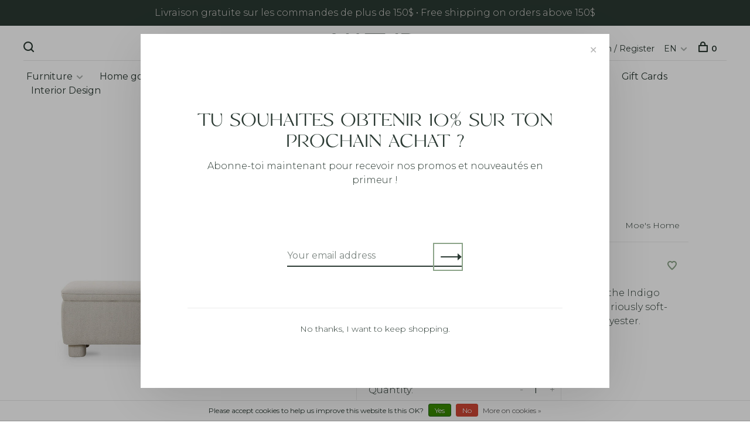

--- FILE ---
content_type: text/html;charset=utf-8
request_url: https://www.naturdesign.ca/us/copy-of-banc-carlo-performance-off-white.html
body_size: 13760
content:
<!DOCTYPE html>
<html lang="en">
  <head>

<link rel="stylesheet" href="https://fonts.googleapis.com/css2?family=Material+Symbols+Outlined:opsz,wght,FILL,GRAD@20..48,100..700,0..1,-50..200" />


<link rel="stylesheet" href="https://cdn.shoplightspeed.com/shops/614928/files/71751062/top-luxury-font.css">


    
    <link rel="stylesheet" href="https://fonts.googleapis.com/css2?family=Material+Symbols+Outlined:opsz,wght,FILL,GRAD@20..48,100..700,0..1,-50..200" />
        
    <meta charset="utf-8"/>
<!-- [START] 'blocks/head.rain' -->
<!--

  (c) 2008-2026 Lightspeed Netherlands B.V.
  http://www.lightspeedhq.com
  Generated: 21-01-2026 @ 05:18:34

-->
<link rel="canonical" href="https://www.naturdesign.ca/us/copy-of-banc-carlo-performance-off-white.html"/>
<link rel="alternate" href="https://www.naturdesign.ca/us/index.rss" type="application/rss+xml" title="New products"/>
<link href="https://cdn.shoplightspeed.com/assets/cookielaw.css?2025-02-20" rel="stylesheet" type="text/css"/>
<meta name="robots" content="noodp,noydir"/>
<meta property="og:url" content="https://www.naturdesign.ca/us/copy-of-banc-carlo-performance-off-white.html?source=facebook"/>
<meta property="og:site_name" content="NATUR Interiors"/>
<meta property="og:title" content="Indigo Storage Bench - NATUR Meubles design"/>
<meta property="og:description" content="A testament to the timeless allure of a classic form, the Indigo storage&#039;s sleek, rounded edges complement its luxuriously soft-to-the-touch upholstery created"/>
<meta property="og:image" content="https://cdn.shoplightspeed.com/shops/614928/files/59833984/moes-home-indigo-storage-bench.jpg"/>
<script>
document.sezzleConfig = {
        "configGroups": [
                {
                                  "targetXPath": ".price-update"
                          },
                          {
                                  "targetXPath": ".product__price"
                          },
                {
                        "targetXPath": ".col-xs-6/.price",
                        "renderToPath": "../.."
                },
                {
                         "targetXPath": ".gui-big/.gui-price/STRONG-0",
                         "renderToPath": "../../DIV-2",
                         "urlMatch": "cart"
                }
                        ]
     }
     var script = document.createElement('script');
     script.type = 'text/javascript';
     script.src = 'https://widget.sezzle.com/v1/javascript/price-widget?uuid=5372367a-97b2-4809-a0ce-879471f4418c';
     document.head.appendChild(script);
</script>
<script>
<meta name="p:domain_verify" content="4e6065929b102b911f28d7cf98ba7d6c"/>
</script>
<script>
<!-- Google Tag Manager -->
(function(w,d,s,l,i){w[l]=w[l]||[];w[l].push({'gtm.start':
new Date().getTime(),event:'gtm.js'});var f=d.getElementsByTagName(s)[0],
j=d.createElement(s),dl=l!='dataLayer'?'&l='+l:'';j.async=true;j.src=
'https://www.googletagmanager.com/gtm.js?id='+i+dl;f.parentNode.insertBefore(j,f);
})(window,document,'script','dataLayer','GTM-TZHLRSFL');
<!-- End Google Tag Manager -->
</script>
<!--[if lt IE 9]>
<script src="https://cdn.shoplightspeed.com/assets/html5shiv.js?2025-02-20"></script>
<![endif]-->
<!-- [END] 'blocks/head.rain' -->
        
        
        
          <meta property="product:brand" content="Moe&#039;s Home">            <meta property="product:condition" content="new">
      <meta property="product:price:amount" content="869.99">
      <meta property="product:price:currency" content="CAD">
      <meta property="product:retailer_item_id" content="OA-1004-29">        
    <title>Indigo Storage Bench - NATUR Meubles design - NATUR Interiors</title>
    <meta name="description" content="A testament to the timeless allure of a classic form, the Indigo storage&#039;s sleek, rounded edges complement its luxuriously soft-to-the-touch upholstery created" />
    <meta name="keywords" content="Moe&#039;s, Home, Indigo, Storage, Bench, furniture, decoration, carpet, rug, light fixture, lighting, design, decor, furniture, home, living room, style, texture, contemporary, modern, chalet, sofa, loveseat, table, bed, desk, chest of drawers, dresser" />
    <meta http-equiv="X-UA-Compatible" content="ie=edge">
    <meta name="viewport" content="width=device-width, initial-scale=1.0">
    <meta name="apple-mobile-web-app-capable" content="yes">
    <meta name="apple-mobile-web-app-status-bar-style" content="black">
    <meta name="viewport" content="width=device-width, initial-scale=1, maximum-scale=1, user-scalable=0"/>

    <link rel="shortcut icon" href="https://cdn.shoplightspeed.com/shops/614928/themes/17131/v/1106117/assets/favicon.ico?20250910194041" type="image/x-icon" />
    <link href='//fonts.googleapis.com/css?family=Montserrat:400,400i,300,500,600,700,700i,800,900' rel='stylesheet' type='text/css'>
        <!--<link rel="stylesheet" href="https://cdn.shoplightspeed.com/shops/614928/themes/17131/assets/jquery-ui-min.css?20260114215113" type="text/css" />
    <link rel="stylesheet" href="https://cdn.shoplightspeed.com/shops/614928/themes/17131/assets/featherlight-min.css?20260114215113" type="text/css" />
    <link rel="stylesheet" href="https://cdn.shoplightspeed.com/shops/614928/themes/17131/assets/slick-lightbox.css?20260114215113" type="text/css" />
    <link rel="stylesheet" href="https://cdn.shoplightspeed.com/shops/614928/themes/17131/assets/jquery-background-video.css?20260114215113" type="text/css" />
    <link rel="stylesheet" href="https://cdn.shoplightspeed.com/shops/614928/themes/17131/assets/selectric.css?20260114215113" type="text/css" />
    <link rel="stylesheet" href="https://cdn.shoplightspeed.com/shops/614928/themes/17131/assets/reset.css?20260114215113">-->
    <link rel="stylesheet" href="https://cdn.shoplightspeed.com/assets/gui-2-0.css?2025-02-20" />
    <link rel="stylesheet" href="https://cdn.shoplightspeed.com/assets/gui-responsive-2-0.css?2025-02-20" /> 
    <link rel="stylesheet" href="https://cdn.shoplightspeed.com/shops/614928/themes/17131/assets/style.css?20260114215113">
    <link rel="stylesheet" href="https://cdn.shoplightspeed.com/shops/614928/themes/17131/assets/settings.css?20260114215113" />
    <link rel="stylesheet" href="https://cdn.shoplightspeed.com/shops/614928/themes/17131/assets/custom.css?20260114215113" />
    
    <script src="//ajax.googleapis.com/ajax/libs/jquery/3.0.0/jquery.min.js"></script>
    <script>
      	if( !window.jQuery ) document.write('<script src="https://cdn.shoplightspeed.com/shops/614928/themes/17131/assets/jquery-3.0.0.min.js?20260114215113"><\/script>');
    </script>
    <script src="//cdn.jsdelivr.net/npm/js-cookie@2/src/js.cookie.min.js"></script>
    
    <script src="https://cdn.shoplightspeed.com/assets/gui.js?2025-02-20"></script>
    <script src="https://cdn.shoplightspeed.com/assets/gui-responsive-2-0.js?2025-02-20"></script>
    <script src="https://cdn.shoplightspeed.com/shops/614928/themes/17131/assets/scripts-min.js?20260114215113"></script>
    
    
    
        
         
    

    <!--     SEO SCRIPTS -->
    <script type="application/ld+json">
{
  "@context": "https://schema.org",
  "@type": "Store",
  "name": "NATUR meubles & design",
  "image": "https://lh4.googleusercontent.com/-gbaPjZyhg7A/AAAAAAAAAAI/AAAAAAAAAAA/9vC4loGnb7Q/s88-p-k-no-ns-nd/photo.jpg",
  "@id": "",
  "url": "https://www.naturdesign.ca/",
  "telephone": "(819) 717-1213",
  "address": {
    "@type": "PostalAddress",
    "streetAddress": "586 Rue de St Jovite",
    "addressLocality": "Mont-Tremblant",
    "addressRegion": "QC",
    "postalCode": "J8E 2Z9",
    "addressCountry": "CA"
  },
  "geo": {
    "@type": "GeoCoordinates",
    "latitude": 46.1199118,
    "longitude": -74.5810936
  },
  "openingHoursSpecification": [{
    "@type": "OpeningHoursSpecification",
    "dayOfWeek": [
      "Wednesday",
      "Monday",
      "Tuesday",
      "Thursday",
      "Saturday"
    ],
    "opens": "10:00",
    "closes": "17:00"
  },{
    "@type": "OpeningHoursSpecification",
    "dayOfWeek": "Friday",
    "opens": "10:00",
    "closes": "18:00"
  }] 
}
</script>
  </head>
  <body class="page-indigo-storage-bench---natur-meubles-design">
    
        
    <div class="page-content">
      
                                      	      	              	      	      	            
      <script>
      var product_image_size = '660x660x2',
          product_image_thumb = '132x132x2',
          product_in_stock_label = 'In stock',
          product_backorder_label = 'On backorder',
      		product_out_of_stock_label = 'Out of stock',
          product_multiple_variant_label = 'View all product options',
          show_variant_picker = 1,
          display_variants_on_product_card = 1,
          display_variant_picker_on = 'specific',
          show_newsletter_promo_popup = 1,
          newsletter_promo_delay = '2500',
          newsletter_promo_hide_until = '7',
      		currency_format = 'C$',
          number_format = '0,0.00',
      		shop_url = 'https://www.naturdesign.ca/us/',
          shop_id = '614928',
        	readmore = 'Read more',
          search_url = "https://www.naturdesign.ca/us/search/",
          search_empty = 'No products found',
                    view_all_results = 'View all results';
    	</script>
			
      
	<div class="top-bar">Livraison gratuite sur les commandes de plus de 150$  •   Free shipping on orders above 150$</div>

<div class="mobile-nav-overlay"></div>

<header class="site-header site-header-lg menu-bottom-layout menu-bottom-layout-center has-mobile-logo">
  
    <nav class="secondary-nav nav-style secondary-nav-left">
    <div class="search-header secondary-style">
      <form action="https://www.naturdesign.ca/us/search/" method="get" id="searchForm" class="ajax-enabled">
        <input type="text" name="q" autocomplete="off" value="" placeholder="Search for product">
        <a href="#" class="search-close">Close</a>
        <div class="search-results"></div>
      </form>
    </div>
    
    <ul>
    
      <li class="search-trigger-item">
        <a href="#" title="Search" class="search-trigger"><span class="nc-icon-mini ui-1_zoom"></span></a>
      </li>
    </ul>

    
    
  </nav>
    
  <a href="https://www.naturdesign.ca/us/" class="logo logo-lg logo-center">
          <img src="https://cdn.shoplightspeed.com/shops/614928/themes/17131/v/1103432/assets/logo.png?20250829171747" alt="NATUR Interiors" class="logo-image">
      <img src="https://cdn.shoplightspeed.com/shops/614928/themes/17131/v/1103419/assets/logo-white.png?20250829131559" alt="NATUR Interiors" class="logo-image logo-image-white">
              <img src="https://cdn.shoplightspeed.com/shops/614928/themes/17131/v/1103422/assets/logo-mobile.png?20250829131927" alt="NATUR Interiors" class="logo-image-mobile">
      </a>

  <nav class="main-nav nav-style">
    <ul>
      
                  	
      	                <li class="menu-item-category-729763 has-child">
          <a href="https://www.naturdesign.ca/us/furniture/">Furniture</a>
          <button class="mobile-menu-subopen"><span class="nc-icon-mini arrows-3_small-down"></span></button>                    <ul class="">
                          <li class="subsubitem has-child">
                <a class="underline-hover" href="https://www.naturdesign.ca/us/furniture/living-room/" title="Living room">Living room</a>
                <button class="mobile-menu-subopen"><span class="nc-icon-mini arrows-3_small-down"></span></button>                                <ul class="">
                                      <li class="subsubitem">
                      <a class="underline-hover" href="https://www.naturdesign.ca/us/furniture/living-room/console-tables/" title="Console Tables">Console Tables</a>
                    </li>
                                      <li class="subsubitem">
                      <a class="underline-hover" href="https://www.naturdesign.ca/us/furniture/living-room/sectionnals/" title="Sectionnals">Sectionnals</a>
                    </li>
                                      <li class="subsubitem">
                      <a class="underline-hover" href="https://www.naturdesign.ca/us/furniture/living-room/chairs/" title="Chairs">Chairs</a>
                    </li>
                                      <li class="subsubitem">
                      <a class="underline-hover" href="https://www.naturdesign.ca/us/furniture/living-room/ottoman/" title="Ottoman">Ottoman</a>
                    </li>
                                      <li class="subsubitem">
                      <a class="underline-hover" href="https://www.naturdesign.ca/us/furniture/living-room/coffee-tables/" title="Coffee Tables">Coffee Tables</a>
                    </li>
                                      <li class="subsubitem">
                      <a class="underline-hover" href="https://www.naturdesign.ca/us/furniture/living-room/end-tables/" title="End Tables">End Tables</a>
                    </li>
                                      <li class="subsubitem">
                      <a class="underline-hover" href="https://www.naturdesign.ca/us/furniture/living-room/shelving-and-storage/" title="Shelving and Storage">Shelving and Storage</a>
                    </li>
                                      <li class="subsubitem">
                      <a class="underline-hover" href="https://www.naturdesign.ca/us/furniture/living-room/sofa-beds/" title="Sofa-beds">Sofa-beds</a>
                    </li>
                                      <li class="subsubitem">
                      <a class="underline-hover" href="https://www.naturdesign.ca/us/furniture/living-room/tv-units/" title="TV Units">TV Units</a>
                    </li>
                                  </ul>
                              </li>
                          <li class="subsubitem has-child">
                <a class="underline-hover" href="https://www.naturdesign.ca/us/furniture/bedroom/" title="Bedroom">Bedroom</a>
                <button class="mobile-menu-subopen"><span class="nc-icon-mini arrows-3_small-down"></span></button>                                <ul class="">
                                      <li class="subsubitem">
                      <a class="underline-hover" href="https://www.naturdesign.ca/us/furniture/bedroom/beds/" title="Beds">Beds</a>
                    </li>
                                      <li class="subsubitem">
                      <a class="underline-hover" href="https://www.naturdesign.ca/us/furniture/bedroom/dressers-and-armoires/" title="Dressers and Armoires">Dressers and Armoires</a>
                    </li>
                                      <li class="subsubitem">
                      <a class="underline-hover" href="https://www.naturdesign.ca/us/furniture/bedroom/nightstands/" title="Nightstands">Nightstands</a>
                    </li>
                                  </ul>
                              </li>
                          <li class="subsubitem has-child">
                <a class="underline-hover" href="https://www.naturdesign.ca/us/furniture/dining-room/" title="Dining room">Dining room</a>
                <button class="mobile-menu-subopen"><span class="nc-icon-mini arrows-3_small-down"></span></button>                                <ul class="">
                                      <li class="subsubitem">
                      <a class="underline-hover" href="https://www.naturdesign.ca/us/furniture/dining-room/dining-tables/" title="Dining Tables">Dining Tables</a>
                    </li>
                                      <li class="subsubitem">
                      <a class="underline-hover" href="https://www.naturdesign.ca/us/furniture/dining-room/dining-chairs/" title="Dining Chairs">Dining Chairs</a>
                    </li>
                                      <li class="subsubitem">
                      <a class="underline-hover" href="https://www.naturdesign.ca/us/furniture/dining-room/sideboards/" title="Sideboards">Sideboards</a>
                    </li>
                                      <li class="subsubitem">
                      <a class="underline-hover" href="https://www.naturdesign.ca/us/furniture/dining-room/benches/" title="Benches">Benches</a>
                    </li>
                                      <li class="subsubitem">
                      <a class="underline-hover" href="https://www.naturdesign.ca/us/furniture/dining-room/stools/" title="Stools">Stools</a>
                    </li>
                                  </ul>
                              </li>
                          <li class="subsubitem has-child">
                <a class="underline-hover" href="https://www.naturdesign.ca/us/furniture/home-office/" title="Home Office">Home Office</a>
                <button class="mobile-menu-subopen"><span class="nc-icon-mini arrows-3_small-down"></span></button>                                <ul class="">
                                      <li class="subsubitem">
                      <a class="underline-hover" href="https://www.naturdesign.ca/us/furniture/home-office/bookshelves/" title="Bookshelves">Bookshelves</a>
                    </li>
                                      <li class="subsubitem">
                      <a class="underline-hover" href="https://www.naturdesign.ca/us/furniture/home-office/desks/" title="Desks">Desks</a>
                    </li>
                                      <li class="subsubitem">
                      <a class="underline-hover" href="https://www.naturdesign.ca/us/furniture/home-office/office-chairs/" title="Office chairs">Office chairs</a>
                    </li>
                                  </ul>
                              </li>
                          <li class="subsubitem">
                <a class="underline-hover" href="https://www.naturdesign.ca/us/furniture/occasional-furniture/" title="Occasional Furniture">Occasional Furniture</a>
                                              </li>
                          <li class="subsubitem has-child">
                <a class="underline-hover" href="https://www.naturdesign.ca/us/furniture/outdoor-furniture/" title="Outdoor Furniture">Outdoor Furniture</a>
                <button class="mobile-menu-subopen"><span class="nc-icon-mini arrows-3_small-down"></span></button>                                <ul class="">
                                      <li class="subsubitem">
                      <a class="underline-hover" href="https://www.naturdesign.ca/us/furniture/outdoor-furniture/chairs/" title="Chairs">Chairs</a>
                    </li>
                                      <li class="subsubitem">
                      <a class="underline-hover" href="https://www.naturdesign.ca/us/furniture/outdoor-furniture/tables/" title="Tables">Tables</a>
                    </li>
                                      <li class="subsubitem">
                      <a class="underline-hover" href="https://www.naturdesign.ca/us/furniture/outdoor-furniture/dining-chairs/" title="Dining chairs">Dining chairs</a>
                    </li>
                                      <li class="subsubitem">
                      <a class="underline-hover" href="https://www.naturdesign.ca/us/furniture/outdoor-furniture/outdoor-sets/" title="Outdoor sets">Outdoor sets</a>
                    </li>
                                  </ul>
                              </li>
                      </ul>
                  </li>
                <li class="menu-item-category-4785875 has-child">
          <a href="https://www.naturdesign.ca/us/home-goods/">Home goods</a>
          <button class="mobile-menu-subopen"><span class="nc-icon-mini arrows-3_small-down"></span></button>                    <ul class="">
                          <li class="subsubitem has-child">
                <a class="underline-hover" href="https://www.naturdesign.ca/us/home-goods/home-decor/" title="Home Decor">Home Decor</a>
                <button class="mobile-menu-subopen"><span class="nc-icon-mini arrows-3_small-down"></span></button>                                <ul class="">
                                      <li class="subsubitem">
                      <a class="underline-hover" href="https://www.naturdesign.ca/us/home-goods/home-decor/fireplace-accessories/" title="Fireplace accessories">Fireplace accessories</a>
                    </li>
                                      <li class="subsubitem">
                      <a class="underline-hover" href="https://www.naturdesign.ca/us/home-goods/home-decor/window-coverings/" title="Window coverings">Window coverings</a>
                    </li>
                                      <li class="subsubitem">
                      <a class="underline-hover" href="https://www.naturdesign.ca/us/home-goods/home-decor/mirrors/" title="Mirrors">Mirrors</a>
                    </li>
                                      <li class="subsubitem">
                      <a class="underline-hover" href="https://www.naturdesign.ca/us/home-goods/home-decor/throw-pillows/" title="Throw Pillows">Throw Pillows</a>
                    </li>
                                      <li class="subsubitem">
                      <a class="underline-hover" href="https://www.naturdesign.ca/us/home-goods/home-decor/candles/" title="Candles">Candles</a>
                    </li>
                                      <li class="subsubitem">
                      <a class="underline-hover" href="https://www.naturdesign.ca/us/home-goods/home-decor/decor-accessories/" title="Decor accessories">Decor accessories</a>
                    </li>
                                      <li class="subsubitem">
                      <a class="underline-hover" href="https://www.naturdesign.ca/us/home-goods/home-decor/throws/" title="Throws">Throws</a>
                    </li>
                                      <li class="subsubitem">
                      <a class="underline-hover" href="https://www.naturdesign.ca/us/home-goods/home-decor/outdoor-decor/" title="Outdoor decor">Outdoor decor</a>
                    </li>
                                      <li class="subsubitem">
                      <a class="underline-hover" href="https://www.naturdesign.ca/us/home-goods/home-decor/branches-and-flowers/" title="Branches and Flowers">Branches and Flowers</a>
                    </li>
                                      <li class="subsubitem">
                      <a class="underline-hover" href="https://www.naturdesign.ca/us/home-goods/home-decor/clocks/" title="Clocks">Clocks</a>
                    </li>
                                      <li class="subsubitem">
                      <a class="underline-hover" href="https://www.naturdesign.ca/us/home-goods/home-decor/poufs/" title="Poufs">Poufs</a>
                    </li>
                                  </ul>
                              </li>
                          <li class="subsubitem">
                <a class="underline-hover" href="https://www.naturdesign.ca/us/home-goods/wall-art/" title="Wall Art">Wall Art</a>
                                              </li>
                          <li class="subsubitem">
                <a class="underline-hover" href="https://www.naturdesign.ca/us/home-goods/rugs/" title="Rugs">Rugs</a>
                                              </li>
                          <li class="subsubitem has-child">
                <a class="underline-hover" href="https://www.naturdesign.ca/us/home-goods/bedding/" title="Bedding">Bedding</a>
                <button class="mobile-menu-subopen"><span class="nc-icon-mini arrows-3_small-down"></span></button>                                <ul class="">
                                      <li class="subsubitem">
                      <a class="underline-hover" href="https://www.naturdesign.ca/us/home-goods/bedding/synthetic-duvets/" title="Synthetic Duvets">Synthetic Duvets</a>
                    </li>
                                      <li class="subsubitem">
                      <a class="underline-hover" href="https://www.naturdesign.ca/us/home-goods/bedding/natural-duvets/" title="Natural Duvets">Natural Duvets</a>
                    </li>
                                      <li class="subsubitem">
                      <a class="underline-hover" href="https://www.naturdesign.ca/us/home-goods/bedding/pillows/" title="Pillows">Pillows</a>
                    </li>
                                      <li class="subsubitem">
                      <a class="underline-hover" href="https://www.naturdesign.ca/us/home-goods/bedding/duvet-covers/" title="Duvet Covers">Duvet Covers</a>
                    </li>
                                      <li class="subsubitem">
                      <a class="underline-hover" href="https://www.naturdesign.ca/us/home-goods/bedding/decorative-pillows/" title="Decorative Pillows">Decorative Pillows</a>
                    </li>
                                      <li class="subsubitem">
                      <a class="underline-hover" href="https://www.naturdesign.ca/us/home-goods/bedding/bed-sheets/" title="Bed Sheets">Bed Sheets</a>
                    </li>
                                      <li class="subsubitem">
                      <a class="underline-hover" href="https://www.naturdesign.ca/us/home-goods/bedding/coverlets-and-quilts/" title="Coverlets and Quilts">Coverlets and Quilts</a>
                    </li>
                                      <li class="subsubitem">
                      <a class="underline-hover" href="https://www.naturdesign.ca/us/home-goods/bedding/mattress-cover/" title="Mattress Cover">Mattress Cover</a>
                    </li>
                                      <li class="subsubitem">
                      <a class="underline-hover" href="https://www.naturdesign.ca/us/home-goods/bedding/pillow-cover/" title="Pillow Cover">Pillow Cover</a>
                    </li>
                                  </ul>
                              </li>
                          <li class="subsubitem has-child">
                <a class="underline-hover" href="https://www.naturdesign.ca/us/home-goods/for-the-kitchen/" title="For the kitchen">For the kitchen</a>
                <button class="mobile-menu-subopen"><span class="nc-icon-mini arrows-3_small-down"></span></button>                                <ul class="">
                                      <li class="subsubitem">
                      <a class="underline-hover" href="https://www.naturdesign.ca/us/home-goods/for-the-kitchen/cookware/" title="Cookware">Cookware</a>
                    </li>
                                      <li class="subsubitem">
                      <a class="underline-hover" href="https://www.naturdesign.ca/us/home-goods/for-the-kitchen/serving-accessories/" title="Serving Accessories">Serving Accessories</a>
                    </li>
                                      <li class="subsubitem">
                      <a class="underline-hover" href="https://www.naturdesign.ca/us/home-goods/for-the-kitchen/bowls/" title="Bowls">Bowls</a>
                    </li>
                                      <li class="subsubitem">
                      <a class="underline-hover" href="https://www.naturdesign.ca/us/home-goods/for-the-kitchen/trays/" title="Trays">Trays</a>
                    </li>
                                      <li class="subsubitem">
                      <a class="underline-hover" href="https://www.naturdesign.ca/us/home-goods/for-the-kitchen/dinnerware/" title="Dinnerware">Dinnerware</a>
                    </li>
                                      <li class="subsubitem">
                      <a class="underline-hover" href="https://www.naturdesign.ca/us/home-goods/for-the-kitchen/serveware/" title="Serveware">Serveware</a>
                    </li>
                                      <li class="subsubitem">
                      <a class="underline-hover" href="https://www.naturdesign.ca/us/home-goods/for-the-kitchen/table-linen/" title="Table Linen">Table Linen</a>
                    </li>
                                      <li class="subsubitem">
                      <a class="underline-hover" href="https://www.naturdesign.ca/us/home-goods/for-the-kitchen/kitchen-tools/" title="Kitchen Tools">Kitchen Tools</a>
                    </li>
                                      <li class="subsubitem">
                      <a class="underline-hover" href="https://www.naturdesign.ca/us/home-goods/for-the-kitchen/cutting-boards/" title="Cutting Boards">Cutting Boards</a>
                    </li>
                                      <li class="subsubitem">
                      <a class="underline-hover" href="https://www.naturdesign.ca/us/home-goods/for-the-kitchen/mugs/" title="Mugs">Mugs</a>
                    </li>
                                      <li class="subsubitem">
                      <a class="underline-hover" href="https://www.naturdesign.ca/us/home-goods/for-the-kitchen/cutlery/" title="Cutlery">Cutlery</a>
                    </li>
                                      <li class="subsubitem">
                      <a class="underline-hover" href="https://www.naturdesign.ca/us/home-goods/for-the-kitchen/drinkware/" title="Drinkware">Drinkware</a>
                    </li>
                                      <li class="subsubitem">
                      <a class="underline-hover" href="https://www.naturdesign.ca/us/home-goods/for-the-kitchen/table-linens/" title="Table linens">Table linens</a>
                    </li>
                                  </ul>
                              </li>
                          <li class="subsubitem has-child">
                <a class="underline-hover" href="https://www.naturdesign.ca/us/home-goods/bathroom/" title="Bathroom">Bathroom</a>
                <button class="mobile-menu-subopen"><span class="nc-icon-mini arrows-3_small-down"></span></button>                                <ul class="">
                                      <li class="subsubitem">
                      <a class="underline-hover" href="https://www.naturdesign.ca/us/home-goods/bathroom/accessories/" title="Accessories">Accessories</a>
                    </li>
                                      <li class="subsubitem">
                      <a class="underline-hover" href="https://www.naturdesign.ca/us/home-goods/bathroom/body-products/" title="Body Products">Body Products</a>
                    </li>
                                      <li class="subsubitem">
                      <a class="underline-hover" href="https://www.naturdesign.ca/us/home-goods/bathroom/soaps/" title="Soaps">Soaps</a>
                    </li>
                                      <li class="subsubitem">
                      <a class="underline-hover" href="https://www.naturdesign.ca/us/home-goods/bathroom/towels/" title="Towels">Towels</a>
                    </li>
                                      <li class="subsubitem">
                      <a class="underline-hover" href="https://www.naturdesign.ca/us/home-goods/bathroom/bath-mats/" title="Bath Mats">Bath Mats</a>
                    </li>
                                  </ul>
                              </li>
                          <li class="subsubitem has-child">
                <a class="underline-hover" href="https://www.naturdesign.ca/us/home-goods/home-fragrance/" title="Home Fragrance">Home Fragrance</a>
                <button class="mobile-menu-subopen"><span class="nc-icon-mini arrows-3_small-down"></span></button>                                <ul class="">
                                      <li class="subsubitem">
                      <a class="underline-hover" href="https://www.naturdesign.ca/us/home-goods/home-fragrance/room-spray/" title="Room Spray">Room Spray</a>
                    </li>
                                      <li class="subsubitem">
                      <a class="underline-hover" href="https://www.naturdesign.ca/us/home-goods/home-fragrance/diffusers/" title="Diffusers">Diffusers</a>
                    </li>
                                      <li class="subsubitem">
                      <a class="underline-hover" href="https://www.naturdesign.ca/us/home-goods/home-fragrance/fragranced-candles/" title="Fragranced Candles">Fragranced Candles</a>
                    </li>
                                      <li class="subsubitem">
                      <a class="underline-hover" href="https://www.naturdesign.ca/us/home-goods/home-fragrance/encens/" title="Encens">Encens</a>
                    </li>
                                  </ul>
                              </li>
                      </ul>
                  </li>
                <li class="menu-item-category-729765 has-child">
          <a href="https://www.naturdesign.ca/us/lighting/">Lighting</a>
          <button class="mobile-menu-subopen"><span class="nc-icon-mini arrows-3_small-down"></span></button>                    <ul class="">
                          <li class="subsubitem">
                <a class="underline-hover" href="https://www.naturdesign.ca/us/lighting/ceiling-lights/" title="Ceiling lights">Ceiling lights</a>
                                              </li>
                          <li class="subsubitem">
                <a class="underline-hover" href="https://www.naturdesign.ca/us/lighting/floor-lamps/" title="Floor Lamps">Floor Lamps</a>
                                              </li>
                          <li class="subsubitem">
                <a class="underline-hover" href="https://www.naturdesign.ca/us/lighting/table-lamps/" title="Table Lamps">Table Lamps</a>
                                              </li>
                          <li class="subsubitem">
                <a class="underline-hover" href="https://www.naturdesign.ca/us/lighting/chandeliers/" title="Chandeliers">Chandeliers</a>
                                              </li>
                          <li class="subsubitem">
                <a class="underline-hover" href="https://www.naturdesign.ca/us/lighting/pendant-lights/" title="Pendant Lights">Pendant Lights</a>
                                              </li>
                          <li class="subsubitem">
                <a class="underline-hover" href="https://www.naturdesign.ca/us/lighting/wall-sconces/" title="Wall Sconces">Wall Sconces</a>
                                              </li>
                          <li class="subsubitem">
                <a class="underline-hover" href="https://www.naturdesign.ca/us/lighting/light-bulbs/" title="Light Bulbs">Light Bulbs</a>
                                              </li>
                          <li class="subsubitem">
                <a class="underline-hover" href="https://www.naturdesign.ca/us/lighting/outdoor-lighting/" title="Outdoor Lighting">Outdoor Lighting</a>
                                              </li>
                      </ul>
                  </li>
                <li class="menu-item-category-4786051 has-child">
          <a href="https://www.naturdesign.ca/us/canadian-products/">Canadian Products</a>
          <button class="mobile-menu-subopen"><span class="nc-icon-mini arrows-3_small-down"></span></button>                    <ul class="">
                          <li class="subsubitem has-child">
                <a class="underline-hover" href="https://www.naturdesign.ca/us/canadian-products/made-in-canada/" title="Made in Canada ">Made in Canada </a>
                <button class="mobile-menu-subopen"><span class="nc-icon-mini arrows-3_small-down"></span></button>                                <ul class="">
                                      <li class="subsubitem">
                      <a class="underline-hover" href="https://www.naturdesign.ca/us/canadian-products/made-in-canada/furniture/" title="Furniture">Furniture</a>
                    </li>
                                      <li class="subsubitem">
                      <a class="underline-hover" href="https://www.naturdesign.ca/us/canadian-products/made-in-canada/decor-and-accessories/" title="Decor and Accessories">Decor and Accessories</a>
                    </li>
                                  </ul>
                              </li>
                          <li class="subsubitem has-child">
                <a class="underline-hover" href="https://www.naturdesign.ca/us/canadian-products/sourced-in-canada/" title="Sourced in Canada">Sourced in Canada</a>
                <button class="mobile-menu-subopen"><span class="nc-icon-mini arrows-3_small-down"></span></button>                                <ul class="">
                                      <li class="subsubitem">
                      <a class="underline-hover" href="https://www.naturdesign.ca/us/canadian-products/sourced-in-canada/furniture/" title="Furniture">Furniture</a>
                    </li>
                                      <li class="subsubitem">
                      <a class="underline-hover" href="https://www.naturdesign.ca/us/canadian-products/sourced-in-canada/decor-and-accessories/" title="Decor and accessories">Decor and accessories</a>
                    </li>
                                  </ul>
                              </li>
                      </ul>
                  </li>
                <li class="menu-item-category-4700109">
          <a href="https://www.naturdesign.ca/us/floor-sample-sale/">Floor Sample Sale</a>
                            </li>
                <li class="menu-item-category-4862372">
          <a href="https://www.naturdesign.ca/us/regular-priced-items/">Regular priced items</a>
                            </li>
                      
                        
      	        <li class="">
          <a class='sale-highlight-custom' href="https://www.naturdesign.ca/us/collection/offers/" title="Sales">
            Sales
          </a>
        </li>
                <li class="">
          <a class='' href="https://www.naturdesign.ca/us/giftcard/" title="Gift Cards">
            Gift Cards
          </a>
        </li>
                <li class="">
          <a class='' href="https://www.naturdesign.ca/us/service/nos-services/" title="Interior Design" target="_blank">
            Interior Design
          </a>
        </li>
              
                                                      
      
      <li class="menu-item-mobile-only m-t-30">
                <a href="#" title="Account" data-featherlight="#loginModal">Login / Register</a>
              </li>
      
            
                
<li class="menu-item-mobile-only menu-item-mobile-inline has-child all-caps">
  <a href="#">EN</a>
  <ul>
        <li><a href="https://www.naturdesign.ca/us/go/product/60620328">EN</a></li>
        <li><a href="https://www.naturdesign.ca/fc/go/product/60620328">FR</a></li>
      </ul>
</li>
      
    </ul>
  </nav>

  <nav class="secondary-nav nav-style">
    <div class="search-header secondary-style search-trigger-center-fix">
      <form action="https://www.naturdesign.ca/us/search/" method="get" id="searchForm" class="ajax-enabled">
        <input type="text" name="q" autocomplete="off" value="" placeholder="Search for product">
        <a href="#" class="search-close">Close</a>
        <div class="search-results"></div>
      </form>
    </div>
    
    <ul>
      <li class="menu-item-desktop-only menu-item-account">
                <a href="#" title="Account" data-featherlight="#loginModal">Login / Register</a>
              </li>
      
            
                
<li class="menu-item-desktop-only has-child all-caps">
  <a href="#">EN</a>
  <ul>
        <li><a href="https://www.naturdesign.ca/us/go/product/60620328">EN</a></li>
        <li><a href="https://www.naturdesign.ca/fc/go/product/60620328">FR</a></li>
      </ul>
</li>
      
            
            
      <li>
        <a href="#" title="Cart" class="cart-trigger"><span class="nc-icon-mini shopping_bag-20"></span>0</a>
      </li>

      <li class="search-trigger-item search-trigger-center-fix">
        <a href="#" title="Search" class="search-trigger"><span class="nc-icon-mini ui-1_zoom"></span></a>
      </li>
    </ul>

    
    <a class="burger">
      <span></span>
    </a>
    
  </nav>
</header>
</header>
      <div itemscope itemtype="http://schema.org/BreadcrumbList">
	<div itemprop="itemListElement" itemscope itemtype="http://schema.org/ListItem">
    <a itemprop="item" href="https://www.naturdesign.ca/us/"><span itemprop="name" content="Home"></span></a>
    <meta itemprop="position" content="1" />
  </div>
    	<div itemprop="itemListElement" itemscope itemtype="http://schema.org/ListItem">
      <a itemprop="item" href="https://www.naturdesign.ca/us/copy-of-banc-carlo-performance-off-white.html"><span itemprop="name" content="Indigo Storage Bench"></span></a>
      <meta itemprop="position" content="2" />
    </div>
  </div>

<div itemscope itemtype="https://schema.org/Product">
  <meta itemprop="name" content="Moe&#039;s Home Indigo Storage Bench">
  <meta itemprop="brand" content="Moe&#039;s Home" />  <meta itemprop="description" content="A testament to the timeless allure of a classic form, the Indigo storage&#039;s sleek, rounded edges complement its luxuriously soft-to-the-touch upholstery created from premium polyester." />  <meta itemprop="image" content="https://cdn.shoplightspeed.com/shops/614928/files/59833984/300x250x2/moes-home-indigo-storage-bench.jpg" />  
      <meta itemprop="sku" content="OA-1004-29" />  <div itemprop="offers" itemscope itemtype="https://schema.org/Offer">
    <meta itemprop="priceCurrency" content="CAD">
    <meta itemprop="price" content="869.99" />
    <meta itemprop="itemCondition" itemtype="https://schema.org/OfferItemCondition" content="https://schema.org/NewCondition"/>
   	    <meta itemprop="availability" content="https://schema.org/InStock"/>
        <meta itemprop="url" content="https://www.naturdesign.ca/us/copy-of-banc-carlo-performance-off-white.html" />  </div>
    </div>
      <div class="cart-sidebar-container">
  <div class="cart-sidebar">
    <button class="cart-sidebar-close" aria-label="Close">✕</button>
    <div class="cart-sidebar-title">
      <h5>Cart</h5>
      <p><span class="item-qty"></span> items</p>
    </div>
    
    <div class="cart-sidebar-body">
        
      <div class="no-cart-products">No products found...</div>
      
    </div>
    
      </div>
</div>

<style>
  .cart-products .product-content a {
    font-weight: 400;
}
  </style>      <!-- Login Modal -->
<div class="modal-lighbox login-modal" id="loginModal">
  <div class="row">
    <div class="col-sm-6 m-b-30 login-row p-r-30 sm-p-r-15">
      <h4>Login</h4>
      <p>Log in if you have an account</p>
      <form action="https://www.naturdesign.ca/us/account/loginPost/?return=https%3A%2F%2Fwww.naturdesign.ca%2Fus%2Fcopy-of-banc-carlo-performance-off-white.html" method="post" class="secondary-style">
        <input type="hidden" name="key" value="0f1e03876d982e1c51138840856b4291" />
        <div class="form-row">
          <input type="text" name="email" autocomplete="on" placeholder="Email address" class="required" />
        </div>
        <div class="form-row">
          <input type="password" name="password" autocomplete="on" placeholder="Password" class="required" />
        </div>
        <div class="">
          <a class="button  button-solid button-block popup-validation m-b-15" href="javascript:;" title="LOGIN" style="background-color:#97B390;color:#ffffff;text-align:center;">Login</a>
                  </div>
      </form>
    </div>
    <div class="col-sm-6 m-b-30 p-l-30 sm-p-l-15">
      <h4>Register</h4>
      <p class="register-subtitle">Having an account with us will allow you to check out faster in the future, store multiple addresses, view and track your orders in your account, and more.</p>
      <a class="button button-arrow" href="https://www.naturdesign.ca/us/account/register/" title="Create an account">Create an account</a>
    </div>
  </div>
  <div class="text-center forgot-password">
    <a class="forgot-pw" href="https://www.naturdesign.ca/us/account/password/">Forgot your password?</a>
  </div>
</div>      
      <main class="main-content">
                  		
<div class="container">
  <!-- Single product into -->
  <div class="product-intro" data-brand="Moe&#039;s Home">
    <div class="row">
      <div class="col-md-5 stick-it-in">
        <div class="product-media">
          
          <div class="product-images enable-zoom">
                        <div class="product-image">
              <a href="https://cdn.shoplightspeed.com/shops/614928/files/59833984/image.jpg" data-caption="">
                <img src="https://cdn.shoplightspeed.com/shops/614928/files/59833984/768x768x3/moes-home-indigo-storage-bench.jpg" data-thumb="https://cdn.shoplightspeed.com/shops/614928/files/59833984/132x132x2/image.jpg" height="768" width="768" alt="Moe&#039;s Home Indigo Storage Bench">
              </a>
            </div>
                        <div class="product-image">
              <a href="https://cdn.shoplightspeed.com/shops/614928/files/59833989/image.jpg" data-caption="">
                <img src="https://cdn.shoplightspeed.com/shops/614928/files/59833989/768x768x3/moes-home-indigo-storage-bench.jpg" data-thumb="https://cdn.shoplightspeed.com/shops/614928/files/59833989/132x132x2/image.jpg" height="768" width="768" alt="Moe&#039;s Home Indigo Storage Bench">
              </a>
            </div>
                        <div class="product-image">
              <a href="https://cdn.shoplightspeed.com/shops/614928/files/59833990/image.jpg" data-caption="">
                <img src="https://cdn.shoplightspeed.com/shops/614928/files/59833990/768x768x3/moes-home-indigo-storage-bench.jpg" data-thumb="https://cdn.shoplightspeed.com/shops/614928/files/59833990/132x132x2/image.jpg" height="768" width="768" alt="Moe&#039;s Home Indigo Storage Bench">
              </a>
            </div>
                        <div class="product-image">
              <a href="https://cdn.shoplightspeed.com/shops/614928/files/59833991/image.jpg" data-caption="">
                <img src="https://cdn.shoplightspeed.com/shops/614928/files/59833991/768x768x3/moes-home-indigo-storage-bench.jpg" data-thumb="https://cdn.shoplightspeed.com/shops/614928/files/59833991/132x132x2/image.jpg" height="768" width="768" alt="Moe&#039;s Home Indigo Storage Bench">
              </a>
            </div>
                      </div>
          
        </div>
      </div>
      <div class="col-md-7">
        <div class="product-content single-product-content" data-url="https://www.naturdesign.ca/us/copy-of-banc-carlo-performance-off-white.html">
          
                  
          <h1 class="h3 m-b-10" style="text-transform:inherit;">Indigo Storage Bench</h1>
          
          <div class="row product-meta">
            <div class="col-md-6">
              <div class="price" style="color:#97B390;opacity:1;">      
                  
                <span class="new-price"><span class="price-update" data-price="869.99">C$869.99</span></span>

                                
                 
              </div>
            </div>
            <div class="col-md-6 text-right p-t-10">
                              <div class="brand-name"><a href="https://www.naturdesign.ca/us/brands/moes-home-collection/">Moe&#039;s Home</a></div>
                          </div>
          </div>
          
          <div class="row m-b-20">
            <div class="col-xs-8">

                            <div class="stock">
                                <div>On backorder</div>
                              </div>
              
                            <div class="ratings">
                  
                  <div class="product-stars"><div class="stars"><i class="hint-text">•</i><i class="hint-text">•</i><i class="hint-text">•</i><i class="hint-text">•</i><i class="hint-text">•</i></div></div>
                                    
              </div>
                            
              
            </div>
            <div class="col-xs-4 text-right">
              
                            <a href="#" data-featherlight="#loginModal" title="Add to wishlist" class="favourites m-r-5" id="addtowishlist">
                <i class="nc-icon-mini health_heartbeat-16"></i>
              </a>
                            
                            
                            
            </div>
          </div>

          <div class="product-description m-b-80 sm-m-b-60">A testament to the timeless allure of a classic form, the Indigo storage's sleek, rounded edges complement its luxuriously soft-to-the-touch upholstery created from premium polyester.</div>
          
                    
                    
          
          <form action="https://www.naturdesign.ca/us/cart/add/100870536/" id="product_configure_form" method="post" class="product_configure_form" data-cart-bulk-url="https://www.naturdesign.ca/us/cart/addBulk/">
            <div class="product_configure_form_wrapper">
              
                                          
                                          
                            
                      
                            
                        
                          
                            <div class="input-wrap quantity-selector"><label>Quantity:</label><input type="text" name="quantity" value="1" /><div class="change"><a href="javascript:;" onclick="changeQuantity('add', $(this));" class="up">+</a><a href="javascript:;" onclick="changeQuantity('remove', $(this));" class="down">-</a></div></div><a href="javascript:;" class="button button-block  button-solid add-to-cart-trigger" title="Add to cart" id="addtocart" style="    background-color: #97B390;
    color: #ffffff;
    text-align: center;
    text-transform: uppercase;
    font-size: 14px;
    padding: 15px;">Add to cart</a>                          </div>
            
                        <div class="m-t-10 m-b-10">
              
                            
                            <!-- Delivery timeframe -->
              <div class="delivery-timeframe hint-text inline">
                
                 Shipping Time: Ships in 3 to 5 weeks
                
              </div>
                            
            </div>
                        
                        
          </form>
            
                  </div>
      </div>
    </div>
  </div>
  
  
 
    
    
  <!-- Product share -->
  <div class="share m-b-50 pull-right">
    <span class="share-label" style="opacity:1;">Share this product:</span>
    <ul><li><a href="https://www.facebook.com/sharer/sharer.php?u=https://www.naturdesign.ca/us/copy-of-banc-carlo-performance-off-white.html" class="social facebook" target="_blank" style="color:#97B390;font-family: 'Avenir Next LT Pro Light'">Facebook</a></li><li><a href="https://twitter.com/home?status=Indigo Storage Bench%20-%20copy-of-banc-carlo-performance-off-white.html" class="social twitter" target="_blank" style="color:#97B390;font-family: 'Avenir Next LT Pro Light'">Twitter</a></li><li><a href="https://pinterest.com/pin/create/button/?url=https://www.naturdesign.ca/us/copy-of-banc-carlo-performance-off-white.html&media=https://cdn.shoplightspeed.com/shops/614928/files/59833984/image.jpg&description=A testament to the timeless allure of a classic form, the Indigo storage&#039;s sleek, rounded edges complement its luxuriously soft-to-the-touch upholstery created from premium polyester." class="social pinterest" target="_blank" style="color:#97B390;font-family: 'Avenir Next LT Pro Light'">Pinterest</a></li><li><a href="/cdn-cgi/l/email-protection#[base64]" style="color:#97B390;font-family: 'Avenir Next LT Pro Light'">Email</a></li></ul>  </div>
  
  
    <!-- Single product details -->
  <div class="single-product-details">
    
    <!-- Navigation tabs -->
    <ul class="tabs-nav single-product-details-nav">
            <li class="active"><a href="#product-long-description" style="color:#97B390;font-size:25px;font-family: 'Avenir Next LT Pro Light'">DESCRIPTION</a></li>
                  <li><a href="#product-review" style="color:#97B390;font-size:25px;font-family: 'Avenir Next LT Pro Light'">Reviews</a></li>
          </ul>

        <!-- Single product details tab -->
    <div class="tabs-element single-product-details-tab active" id="product-long-description">
      <div class="row">
        
                
        <!-- Product details row -->
        <div class="col-md-9 col-lg-8">
        	<p>Providing ample hidden storage, the bench invites you to sink into its plush comfort offering lasting beauty for years.</p>
<ul>
<li>97% Polyester &amp; 3% Linen upholstery</li>
<li>Plywood frame</li>
<li>Foam &amp; fiber</li>
<li>Seats 2</li>
<li>Some assembly required</li>
</ul>
<p><strong>SPECIFICATIONS</strong><br />COLOR: LIGHT GREY<br />PRODUCT MATERIALS: UPHOLSTERY: 97% POLYESTER 3% LINEN, WOOD FRAME: PLYWOOD, FOAM/FIBER<br />SEAT HEIGHT: 18.0<br />LEG HEIGHT: 3.6<br />STYLE: MODERN<br />GENERAL DIMENSIONS: 59.0” W X 20.0” D X 18.0” H<br />SEAT WIDTH: 59.0</p>
          
                  </div>
        
      </div>
    </div>
    
        <!-- Single product reviews tab -->
    <div class="tabs-element single-product-details-tab" id="product-review">
			
      
      <div class="row">
        <div class="col-md-3">
          
          <h5 class="title">0 review</h5>

        </div>
        <div class="col-md-4">
          <div class="ratings"><i class="hint-text">•</i><i class="hint-text">•</i><i class="hint-text">•</i><i class="hint-text">•</i><i class="hint-text">•</i></div>          <p class="subtitle">0 stars based on 0 reviews</p>
        </div>
        <div class="col-md-5 text-right">
          <a class="button button-arrow review-trigger" href="#">Add your review</a>
        </div>
      </div>
      
      <!-- Reviews list -->
      <div class="reviews">
              </div>

      <!-- Write Review Modal -->
      <div class="modal-lighbox" id="reviewModal">
        <h4>Add your review</h4>
        <p>Review Indigo Storage Bench</p>
        <form action="https://www.naturdesign.ca/us/account/reviewPost/60620328/" method="post" id="submit_product_review_form">
          <input type="hidden" name="key" value="0f1e03876d982e1c51138840856b4291">
                    <div class="form-row">
            <input type="text" name="name" value="" placeholder="Name" class="required">
          </div>
          <div class="form-row">
            <select name="score">
              <option value="1">1 Star</option>
              <option value="2">2 Stars</option>
              <option value="3">3 Stars</option>
              <option value="4">4 Stars</option>
              <option value="5" selected="selected">5 Stars</option>
            </select>
          </div>
          <div class="form-row">
            <textarea name="review" placeholder="Review" class="required"></textarea>
          </div>
          <a class="button button-arrow popup-validation" href="javascript:;">Submit</a>
        </form>
      </div>
      
            
    </div>
      </div>
    
  <div class='snpt-wdgt--ppg'>
 <script data-cfasync="false" src="/cdn-cgi/scripts/5c5dd728/cloudflare-static/email-decode.min.js"></script><script async src='https://app.addsauce.com/widgets/ppg/e79dd352-774e-63cf-f06c-6d0658fb16de' class='snapppt-widget'></script>
</div>
    <!-- Related products list -->
  <div class="featured-products related-products">
    <div class="section-title clearfix">
      <h3>Related products</h3>
            <a href="https://www.naturdesign.ca/us/" class="button " style="color:#97B390;border:1px solid #97B390;padding:10px 30px;">Back to home</a>
          </div>
    <div class="products-list product-list-carousel row">
      
      	      		      	      
      
                                                                  <div class="col-xs-6 col-md-4">
            
<!-- QuickView Modal -->
<div class="modal-lighbox product-modal" id="41471661">
  <div class="product-modal-media">
    <div class="product-figure" style="background-image: url('https://cdn.shoplightspeed.com/shops/614928/files/35373868/image.jpg')"></div>
  </div>

  <div class="product-modal-content">
          <div class="brand-name">Moe&#039;s Home</div>
        <h4>Haw Oak Bench</h4>
    <div class="price">
            <span class="new-price">C$699.99</span>
                      </div>
    
    <div class="row m-b-20">
      <div class="col-xs-8">
        
                <div class="stock">
                    <div class=""  >In stock</div>
                  </div>
                
                <div class="ratings">
                        
            <div class="product-stars"><div class="stars"><i class="hint-text">•</i><i class="hint-text">•</i><i class="hint-text">•</i><i class="hint-text">•</i><i class="hint-text">•</i></div></div>
                        
        </div>
        
      </div>
      <div class="col-xs-4 text-right">
                <a href="https://www.naturdesign.ca/us/account/wishlistAdd/41471661/?variant_id=68036116" class="favourites addtowishlist_41471661" title="Add to wishlist">
          <i class="nc-icon-mini health_heartbeat-16"></i>
        </a>
              </div>
    </div>
    
        <div class="product-description m-b-50 sm-m-b-40 paragraph-small">
      Endlessly practical and made with exquisite care, the Hawthorn bench is a seat that brings connection. With a tactile feel to elevate any space, the Hawthorn's seat made from woven natural fibers adds texture and an artisanal touch.
    </div>
        
    <form action="https://www.naturdesign.ca/us/cart/add/68036116/" method="post" class="product_configure_form">
      
      <div class="product_configure_form_wrapper">
      <div class="product-configure modal-variants-waiting">
        <div class="product-configure-variants" data-variant-name="" style="margin: 10px 0;border-bottom: 1px solid rgba(0,0,0,0.1);">
<!--           <label>Select: <em>*</em></label> -->
          <select class="product-options-input"></select>
        </div>
      </div>

        <div class="cart"><div class="input-wrap quantity-selector"><label>Quantity:</label><input type="text" name="quantity" value="1" /><div class="change"><a href="javascript:;" onclick="changeQuantity('add', $(this));" class="up">+</a><a href="javascript:;" onclick="changeQuantity('remove', $(this));" class="down">-</a></div></div><a href="javascript:;" onclick="$(this).closest('form').submit();" class="button  button-solid addtocart_41471661" title="Add to cart" style="background-color:#97B390;color:#ffffff;text-align:center;display:block;">ADD TO CART</a></div>			</div>
    </form>
  </div>

</div>

<div class="product-element" itemscope="" itemtype="http://schema.org/Product">

  <a href="https://www.naturdesign.ca/us/haw-oak-bench.html" title="Moe&#039;s Home Haw Oak Bench" class="product-image-wrapper hover-image">
        <img src="https://cdn.shoplightspeed.com/shops/614928/themes/17131/assets/placeholder-loading-660x660.png?20260114215113" data-src="https://cdn.shoplightspeed.com/shops/614928/files/35373868/330x330x2/moes-home-haw-oak-bench.jpg"  data-srcset="https://cdn.shoplightspeed.com/shops/614928/files/35373868/660x660x2/moes-home-haw-oak-bench.jpg 660w" width="768" height="768" alt="Moe&#039;s Home Haw Oak Bench" title="Moe&#039;s Home Haw Oak Bench" class="lazy-product"/>
      </a>
  
  <div class="product-labels"></div>  
    
  <div class="product-actions">
    <div class="row product-actions-items">
      
        <div class="col-xs-6 text-left p-r-0 p-l-0">
          <form action="https://www.naturdesign.ca/us/cart/add/68036116/" method="post" class="quickAddCart">
          	<a href="javascript:;" onclick="$(this).closest('form').submit();" class="addtocart_41471661">Add to cart<span class="nc-icon-mini shopping_bag-20"></span></a>
          </form>
        </div>
      
      
                <div class="favourites-products">

                              <a href="#" data-featherlight="#loginModal" title="Add to wishlist" class="favourites addtowishlist_41471661 m-r-5">
            <i class="nc-icon-mini health_heartbeat-16"></i>
          </a>
                    
          
        </div>
        
                <div class="col-xs-6 p-r-0 p-l-0">
          <a href="#41471661" class="quickview-trigger quickview_41471661" data-product-url="https://www.naturdesign.ca/us/haw-oak-bench.html">Quickview<span class="nc-icon-mini ui-1_zoom"></span></a>
        </div>
              
    </div>
  </div>
  <a href="https://www.naturdesign.ca/us/haw-oak-bench.html" title="Moe&#039;s Home Haw Oak Bench" class="product-description-footer">
    
        <div class="product-brand">Moe&#039;s Home</div>
        
    <div class="product-title product-title-product-card" >
      Haw Oak Bench
    </div>
    
        
        
    <meta itemprop="name" content="Moe&#039;s Home Haw Oak Bench">
    <meta itemprop="brand" content="Moe&#039;s Home" />    <meta itemprop="description" content="Endlessly practical and made with exquisite care, the Hawthorn bench is a seat that brings connection. With a tactile feel to elevate any space, the Hawthorn&#039;s seat made from woven natural fibers adds texture and an artisanal touch." />    <meta itemprop="image" content="https://cdn.shoplightspeed.com/shops/614928/files/35373868/660x660x2/moes-home-haw-oak-bench.jpg" />  
            <meta itemprop="sku" content="FG-1027-24" />    <div itemprop="offers" itemscope itemtype="https://schema.org/Offer">
      <meta itemprop="priceCurrency" content="CAD">
      <meta itemprop="price" content="699.99" />
      <meta itemprop="itemCondition" itemtype="https://schema.org/OfferItemCondition" content="https://schema.org/NewCondition"/>
     	      <meta itemprop="availability" content="https://schema.org/InStock"/>
            <meta itemprop="url" content="https://www.naturdesign.ca/us/haw-oak-bench.html" />          </div>
    
    <div class="product-price">
      <span class="product-price-change">
          
        <span class="new-price">C$699.99</span>
      </span>
      
            <div class="unit-price"></div>
             
    </div>
  </a>
</div>

          </div>
            </div>
  </div>
      
    
</div>
<script async src='https://app.addsauce.com/widgets/product_page_highlight_reels/e79dd352-774e-63cf-f06c-6d0658fb16de/index.js' class='snapppt-widget'></script>                </main>
			
            	<div class="modal-lighbox promo-modal promo-modal-no-image" id="promoModal">
  <div class="newsletter-promo-wrapper clearfix">
    <div class="newsletter-promo-media">
      
    </div>
    <div class="newsletter-promo-content">
      <h3>Tu souhaites obtenir 10% sur ton prochain achat ?</h3>
      <p>Abonne-toi maintenant pour recevoir nos promos et nouveautés en primeur !</p>
              <form class="newsletter-promo-form secondary-style" action="https://www.naturdesign.ca/us/account/newsletter/" method="post" id="formNewsletterPopup">
          <input type="hidden" name="key" value="0f1e03876d982e1c51138840856b4291" />
          <div class="form-row">
            <div class="input-group">
              <input type="text" name="email" value="" placeholder="Your email address">
              <a href="javascript:;" onclick="$('.featherlight-content #formNewsletterPopup').submit(); return false;" title="Subscribe" class="button button-arrow"></a>
            </div>
          </div>
        </form>
      
      <div class="text-center forgot-password">
        <a class="close-promo" href="#" data-theme-preview-clickable>No thanks, I want to keep shopping.</a>
      </div>
    </div>

  </div>
</div>            
<footer>
  <div class="container">
    
        <div class="footer-menu">
      <h4>QUICK LINKS</h4>
                                    <br>
<ul>
      <li>
    <a href="https://www.naturdesign.ca/us/service/about/" title="Our Story">
      Our Story
    </a>
  </li>
    <li>
    <a href="https://www.naturdesign.ca/fc/service/notre-equipe/" title="Our Team" target="_blank">
      Our Team
    </a>
  </li>
    <li>
    <a href="https://www.naturdesign.ca/us/service/nos-services/" title="Our Services">
      Our Services
    </a>
  </li>
    <li>
    <a href="https://www.naturdesign.ca/us/service/" title="Contact us ">
      Contact us 
    </a>
  </li>
    <li>
    <a href="https://www.naturdesign.ca/us/service/programme-professionnel/" title="Professional program ">
      Professional program 
    </a>
  </li>
    <li>
    <a href="https://www.naturdesign.ca/us/service/carrieres/" title="Careers" target="_blank">
      Careers
    </a>
  </li>
    <li>
    <a href="https://www.naturdesign.ca/us/furniture/" title="Furniture">
      Furniture
    </a>
  </li>
    <li>
    <a href="https://www.naturdesign.ca/us/home-goods/home-decor/" title="Decoration">
      Decoration
    </a>
  </li>
    <li>
    <a href="https://www.naturdesign.ca/us/home-goods/bathroom/" title="Bathrooms">
      Bathrooms
    </a>
  </li>
  </ul>

                          
    </div>
    
    
    <div class="footer-menu">
       <h4>TERMS</h4>
   <br>
                                    
<ul>
      <li>
    <a href="https://www.naturdesign.ca/us/service/general-terms-conditions/" title="Terms of Use">
      Terms of Use
    </a>
  </li>
    <li>
    <a href="https://www.naturdesign.ca/us/service/privacy-policy/" title="Privacy Policy">
      Privacy Policy
    </a>
  </li>
    <li>
    <a href="https://www.naturdesign.ca/us/service/payment-methods/" title="Return Policy">
      Return Policy
    </a>
  </li>
    <li>
    <a href="https://www.naturdesign.ca/us/service/shipping-returns/" title="Shipping &amp; Handling">
      Shipping &amp; Handling
    </a>
  </li>
  </ul>

                          
    </div>

    <div class="footer-menu">
       <h4>MY ACCOUNT</h4>
      <br>
                                    
<ul>
      <li>
    <a href="https://www.naturdesign.ca/us/account/" title="Sign Up">
      Sign Up
    </a>
  </li>
    <li>
    <a href="https://www.naturdesign.ca/us/account/orders/" title="My Orders">
      My Orders
    </a>
  </li>
    <li>
    <a href="https://www.naturdesign.ca/us/account/tickets/" title="Client Support">
      Client Support
    </a>
  </li>
    <li>
    <a href="https://www.naturdesign.ca/us/account/wishlist/" title="My Wish List">
      My Wish List
    </a>
  </li>
  </ul>

                          
    </div>

    
        <div class="footer-content footer-content-description">
      
            <div class="footer-contact-details">
        
                <div>
          <a href="tel:1-888-717-1213">
              <span class="hint-text" style="color:#97B390;opacity:1;">Telephone: </span><span >1-888-717-1213</span>
          </a>
        </div>
                        <div>
          <a href="/cdn-cgi/l/email-protection#c5a7aaabafaab0b785aba4b1b0b7a1a0b6aca2abeba6a4">
            <span class="hint-text" style="color:#97B390;opacity:1;">Email: </span><span ><span class="__cf_email__" data-cfemail="680a070602071d1a2806091c1d1a0c0d1b010f06460b09">[email&#160;protected]</span></span>
          </a>
        </div> 
              </div>
            
      
            <div class="footer-menu footer-menu-social">
        <ul>
          <li><a href="https://www.facebook.com/naturmeublesdesign/" target="_blank" title="Facebook"><span class="nc-icon-mini social_logo-fb-simple"></span></a></li>                    <li><a href="https://www.instagram.com/naturmdesign/?hl=en" target="_blank" title="Instagram NATUR Interiors"><span class="nc-icon-mini social_logo-instagram"></span></a></li>                                                          </ul>
      </div>
            
      
            
    </div>
    
    <div class="copyright m-t-50">
      © Copyright 2026 NATUR Interiors
            <span style="color:#97B390;">
      - Powered by
      
      <a href="https://ezshop.ca" title="EZShop" target="_blank" style="color:#97B390;">EZShop</a>
      
      </span>
            
            
    </div>

    <div class="payments">
            <a href="https://www.naturdesign.ca/us/service/payment-methods/" title="PayPal">
        <img src="https://cdn.shoplightspeed.com/assets/icon-payment-paypalcp.png?2025-02-20" alt="PayPal" />
      </a>
            <a href="https://www.naturdesign.ca/us/service/payment-methods/" title="PayPal Pay Later">
        <img src="https://cdn.shoplightspeed.com/assets/icon-payment-paypallater.png?2025-02-20" alt="PayPal Pay Later" />
      </a>
            <a href="https://www.naturdesign.ca/us/service/payment-methods/" title="Credit Card">
        <img src="https://cdn.shoplightspeed.com/assets/icon-payment-creditcard.png?2025-02-20" alt="Credit Card" />
      </a>
            <a href="https://www.naturdesign.ca/us/service/payment-methods/" title="Digital Wallet">
        <img src="https://cdn.shoplightspeed.com/assets/icon-payment-digitalwallet.png?2025-02-20" alt="Digital Wallet" />
      </a>
          </div>

  </div>
  
</footer>
      <!-- [START] 'blocks/body.rain' -->
<script data-cfasync="false" src="/cdn-cgi/scripts/5c5dd728/cloudflare-static/email-decode.min.js"></script><script>
(function () {
  var s = document.createElement('script');
  s.type = 'text/javascript';
  s.async = true;
  s.src = 'https://www.naturdesign.ca/us/services/stats/pageview.js?product=60620328&hash=fdbf';
  ( document.getElementsByTagName('head')[0] || document.getElementsByTagName('body')[0] ).appendChild(s);
})();
</script>
  
<!-- Global site tag (gtag.js) - Google Analytics -->
<script async src="https://www.googletagmanager.com/gtag/js?id=G-3705D7HC8R"></script>
<script>
    window.dataLayer = window.dataLayer || [];
    function gtag(){dataLayer.push(arguments);}

        gtag('consent', 'default', {"ad_storage":"denied","ad_user_data":"denied","ad_personalization":"denied","analytics_storage":"denied","region":["AT","BE","BG","CH","GB","HR","CY","CZ","DK","EE","FI","FR","DE","EL","HU","IE","IT","LV","LT","LU","MT","NL","PL","PT","RO","SK","SI","ES","SE","IS","LI","NO","CA-QC"]});
    
    gtag('js', new Date());
    gtag('config', 'G-3705D7HC8R', {
        'currency': 'CAD',
                'country': 'CA'
    });

        gtag('event', 'view_item', {"items":[{"item_id":"OA-1004-29","item_name":"Indigo Storage Bench","currency":"CAD","item_brand":"Moe's Home","item_variant":"Default","price":869.99,"quantity":1,"item_category":"Benches","item_category2":"Furniture","item_category3":"Dining room","item_category4":"Furniture","item_category5":"Sourced in Canada","item_category6":"Canadian Products"}],"currency":"CAD","value":869.99});
    </script>
  <!-- Google Tag Manager (noscript) -->
<noscript><iframe src="https://www.googletagmanager.com/ns.html?id=GTM-TZHLRSFL"
height="0" width="0" style="display:none;visibility:hidden"></iframe></noscript>
<!-- End Google Tag Manager (noscript) -->
<script>
(function () {
  var s = document.createElement('script');
  s.type = 'text/javascript';
  s.async = true;
  s.src = 'https://chimpstatic.com/mcjs-connected/js/users/57a07e6b94a0039f7843532c6/9d1690f2f7e9759dbc212396e.js';
  ( document.getElementsByTagName('head')[0] || document.getElementsByTagName('body')[0] ).appendChild(s);
})();
</script>
  <div class="wsa-cookielaw">
            Please accept cookies to help us improve this website Is this OK?
      <a href="https://www.naturdesign.ca/us/cookielaw/optIn/" class="wsa-cookielaw-button wsa-cookielaw-button-green" rel="nofollow" title="Yes">Yes</a>
      <a href="https://www.naturdesign.ca/us/cookielaw/optOut/" class="wsa-cookielaw-button wsa-cookielaw-button-red" rel="nofollow" title="No">No</a>
      <a href="https://www.naturdesign.ca/us/service/privacy-policy/" class="wsa-cookielaw-link" rel="nofollow" title="More on cookies">More on cookies &raquo;</a>
      </div>
<!-- [END] 'blocks/body.rain' -->
      
    </div>
    
<!--     <script src="https://cdn.shoplightspeed.com/shops/614928/themes/17131/assets/app.js?20260114215113"></script> -->
    <script src="https://cdn.shoplightspeed.com/shops/614928/themes/17131/assets/app-2.js?20260114215113"></script>
    
        
      
<script>(function(){function c(){var b=a.contentDocument||a.contentWindow.document;if(b){var d=b.createElement('script');d.innerHTML="window.__CF$cv$params={r:'9c145a08ef8ecf71',t:'MTc2ODk3MjcxNC4wMDAwMDA='};var a=document.createElement('script');a.nonce='';a.src='/cdn-cgi/challenge-platform/scripts/jsd/main.js';document.getElementsByTagName('head')[0].appendChild(a);";b.getElementsByTagName('head')[0].appendChild(d)}}if(document.body){var a=document.createElement('iframe');a.height=1;a.width=1;a.style.position='absolute';a.style.top=0;a.style.left=0;a.style.border='none';a.style.visibility='hidden';document.body.appendChild(a);if('loading'!==document.readyState)c();else if(window.addEventListener)document.addEventListener('DOMContentLoaded',c);else{var e=document.onreadystatechange||function(){};document.onreadystatechange=function(b){e(b);'loading'!==document.readyState&&(document.onreadystatechange=e,c())}}}})();</script><script defer src="https://static.cloudflareinsights.com/beacon.min.js/vcd15cbe7772f49c399c6a5babf22c1241717689176015" integrity="sha512-ZpsOmlRQV6y907TI0dKBHq9Md29nnaEIPlkf84rnaERnq6zvWvPUqr2ft8M1aS28oN72PdrCzSjY4U6VaAw1EQ==" data-cf-beacon='{"rayId":"9c145a08ef8ecf71","version":"2025.9.1","serverTiming":{"name":{"cfExtPri":true,"cfEdge":true,"cfOrigin":true,"cfL4":true,"cfSpeedBrain":true,"cfCacheStatus":true}},"token":"8247b6569c994ee1a1084456a4403cc9","b":1}' crossorigin="anonymous"></script>
</body>
</html>

--- FILE ---
content_type: text/javascript;charset=utf-8
request_url: https://www.naturdesign.ca/us/services/stats/pageview.js?product=60620328&hash=fdbf
body_size: -435
content:
// SEOshop 21-01-2026 05:18:36